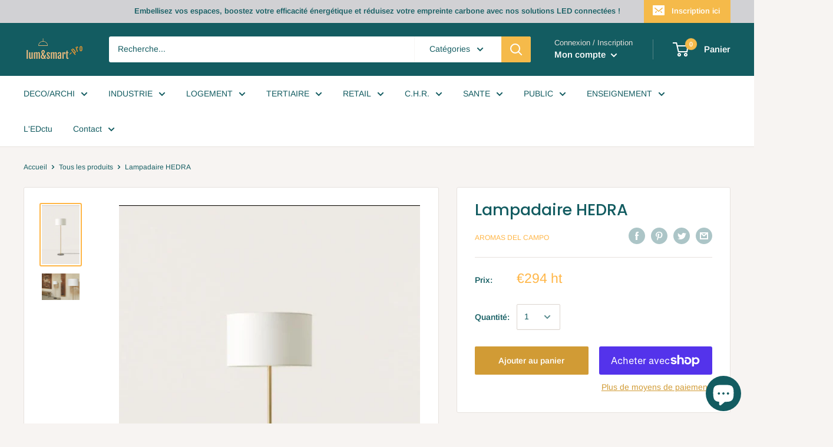

--- FILE ---
content_type: text/javascript
request_url: https://lumsmart-pro.com/cdn/shop/t/2/assets/custom.js?v=90373254691674712701591865750
body_size: -629
content:
//# sourceMappingURL=/cdn/shop/t/2/assets/custom.js.map?v=90373254691674712701591865750
